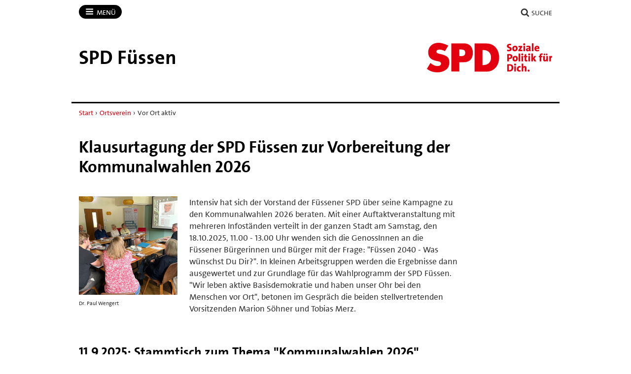

--- FILE ---
content_type: text/html; charset=utf-8
request_url: https://spd-fuessen.de/ortsverein/vor-ort-aktiv/
body_size: 16887
content:
<!DOCTYPE html>
<!-- Served by: www1 -->
<html lang="de" class="no-js" data-main-domain="spd-fuessen.de" data-aux-domain="spd-fuessen.bayernspd.de" data-client-id="182302">
  <head>
    <meta charset="UTF-8" />
    <title>Vor Ort aktiv - SPD Füssen</title>
    <meta http-equiv="X-UA-Compatible" content="IE=edge" />
    <meta name="viewport" content="width=device-width, initial-scale=1" />
    <link rel="shortcut icon" type="image/x-icon" href="https://spd-fuessen.de/workspace/assets/1768066584/default/img/favicon.ico" />
    <link rel="stylesheet" href="https://spd-fuessen.de/workspace/assets/1768066584/default/css/dist/app-spd2023-2.min.css" />
  </head>
  <body>
    <div class="body-wrapper">
      <div class="symbol-container">
        <svg xmlns="http://www.w3.org/2000/svg" xmlns:xlink="http://www.w3.org/1999/xlink" version="1.1" width="0" height="0">
          <defs>
            <symbol id="icon-bars" viewBox="0 0 27 32">
              <title>Menü</title>
              <path d="M27.429 24v2.286q0 0.464-0.339 0.804t-0.804 0.339h-25.143q-0.464 0-0.804-0.339t-0.339-0.804v-2.286q0-0.464 0.339-0.804t0.804-0.339h25.143q0.464 0 0.804 0.339t0.339 0.804zM27.429 14.857v2.286q0 0.464-0.339 0.804t-0.804 0.339h-25.143q-0.464 0-0.804-0.339t-0.339-0.804v-2.286q0-0.464 0.339-0.804t0.804-0.339h25.143q0.464 0 0.804 0.339t0.339 0.804zM27.429 5.714v2.286q0 0.464-0.339 0.804t-0.804 0.339h-25.143q-0.464 0-0.804-0.339t-0.339-0.804v-2.286q0-0.464 0.339-0.804t0.804-0.339h25.143q0.464 0 0.804 0.339t0.339 0.804z"></path>
            </symbol>
            <symbol id="icon-user" viewBox="0 0 25 32">
              <title>Benutzer</title>
              <path d="M25.143 25.089q0 2.143-1.304 3.384t-3.464 1.241h-15.607q-2.161 0-3.464-1.241t-1.304-3.384q0-0.946 0.063-1.848t0.25-1.946 0.473-1.938 0.768-1.741 1.107-1.446 1.527-0.955 1.991-0.357q0.161 0 0.75 0.384t1.33 0.857 1.929 0.857 2.384 0.384 2.384-0.384 1.929-0.857 1.33-0.857 0.75-0.384q1.089 0 1.991 0.357t1.527 0.955 1.107 1.446 0.768 1.741 0.473 1.938 0.25 1.946 0.063 1.848zM19.429 9.143q0 2.839-2.009 4.848t-4.848 2.009-4.848-2.009-2.009-4.848 2.009-4.848 4.848-2.009 4.848 2.009 2.009 4.848z"></path>
            </symbol>
            <symbol id="icon-search" viewBox="0 0 30 32">
              <title>Suche</title>
              <path d="M20.571 14.857q0-3.304-2.348-5.652t-5.652-2.348-5.652 2.348-2.348 5.652 2.348 5.652 5.652 2.348 5.652-2.348 2.348-5.652zM29.714 29.714q0 0.929-0.679 1.607t-1.607 0.679q-0.964 0-1.607-0.679l-6.125-6.107q-3.196 2.214-7.125 2.214-2.554 0-4.884-0.991t-4.018-2.679-2.679-4.018-0.991-4.884 0.991-4.884 2.679-4.018 4.018-2.679 4.884-0.991 4.884 0.991 4.018 2.679 2.679 4.018 0.991 4.884q0 3.929-2.214 7.125l6.125 6.125q0.661 0.661 0.661 1.607z"></path>
            </symbol>
            <symbol id="icon-facebook" viewBox="0 0 19 32">
              <title>Facebook</title>
              <path d="M17.125 0.214v4.714h-2.804q-1.536 0-2.071 0.643t-0.536 1.929v3.375h5.232l-0.696 5.286h-4.536v13.554h-5.464v-13.554h-4.554v-5.286h4.554v-3.893q0-3.321 1.857-5.152t4.946-1.83q2.625 0 4.071 0.214z"></path>
            </symbol>
            <symbol id="icon-twitter" viewBox="0 0 32 32">
              <title>Twitter</title>
              <path d="M32 7.075c-1.175 0.525-2.444 0.875-3.769 1.031 1.356-0.813 2.394-2.1 2.887-3.631-1.269 0.75-2.675 1.3-4.169 1.594-1.2-1.275-2.906-2.069-4.794-2.069-3.625 0-6.563 2.938-6.563 6.563 0 0.512 0.056 1.012 0.169 1.494-5.456-0.275-10.294-2.888-13.531-6.862-0.563 0.969-0.887 2.1-0.887 3.3 0 2.275 1.156 4.287 2.919 5.463-1.075-0.031-2.087-0.331-2.975-0.819 0 0.025 0 0.056 0 0.081 0 3.181 2.263 5.838 5.269 6.437-0.55 0.15-1.131 0.231-1.731 0.231-0.425 0-0.831-0.044-1.237-0.119 0.838 2.606 3.263 4.506 6.131 4.563-2.25 1.762-5.075 2.813-8.156 2.813-0.531 0-1.050-0.031-1.569-0.094 2.913 1.869 6.362 2.95 10.069 2.95 12.075 0 18.681-10.006 18.681-18.681 0-0.287-0.006-0.569-0.019-0.85 1.281-0.919 2.394-2.075 3.275-3.394z"></path>
            </symbol>
            <symbol id="icon-twitter-x" viewBox="0 0 24 24">
              <title>Twitter</title>
              <path d="M14.258 10.152L23.176 0h-2.113l-7.747 8.813L7.133 0H0l9.352 13.328L0 23.973h2.113l8.176-9.309 6.531 9.309h7.133zm-2.895 3.293l-.949-1.328L2.875 1.56h3.246l6.086 8.523.945 1.328 7.91 11.078h-3.246zm0 0"></path>
            </symbol>
            <symbol id="icon-mastodon" viewBox="0 0 32 32">
              <title>Mastodon</title>
              <path d="M30.924 10.505c0-6.941-4.548-8.976-4.548-8.976-2.293-1.053-6.232-1.496-10.321-1.529h-0.101c-4.091 0.033-8.027 0.476-10.32 1.529 0 0-4.548 2.035-4.548 8.976 0 1.589-0.031 3.491 0.020 5.505 0.165 6.789 1.245 13.479 7.521 15.14 2.893 0.765 5.379 0.927 7.38 0.816 3.629-0.2 5.667-1.296 5.667-1.296l-0.12-2.633c0 0-2.593 0.817-5.505 0.719-2.887-0.099-5.932-0.311-6.399-3.855-0.041-0.29-0.064-0.626-0.064-0.967 0-0.009 0-0.018 0-0.028v0.001c0 0 2.833 0.693 6.423 0.857 2.195 0.1 4.253-0.129 6.344-0.377 4.009-0.479 7.5-2.949 7.939-5.207 0.689-3.553 0.633-8.676 0.633-8.676zM25.559 19.451h-3.329v-8.159c0-1.72-0.724-2.592-2.171-2.592-1.6 0-2.403 1.035-2.403 3.083v4.465h-3.311v-4.467c0-2.048-0.803-3.083-2.403-3.083-1.447 0-2.171 0.873-2.171 2.592v8.159h-3.329v-8.404c0-1.719 0.437-3.084 1.316-4.093 0.907-1.011 2.092-1.528 3.565-1.528 1.704 0 2.995 0.655 3.848 1.965l0.828 1.391 0.829-1.391c0.853-1.311 2.144-1.965 3.848-1.965 1.472 0 2.659 0.517 3.565 1.528 0.877 1.009 1.315 2.375 1.315 4.093z"></path>
            </symbol>
            <symbol id="icon-youtube" viewBox="0 0 32 32">
              <title>YouTube</title>
              <path d="M31.681 9.6c0 0-0.313-2.206-1.275-3.175-1.219-1.275-2.581-1.281-3.206-1.356-4.475-0.325-11.194-0.325-11.194-0.325h-0.012c0 0-6.719 0-11.194 0.325-0.625 0.075-1.987 0.081-3.206 1.356-0.963 0.969-1.269 3.175-1.269 3.175s-0.319 2.588-0.319 5.181v2.425c0 2.587 0.319 5.181 0.319 5.181s0.313 2.206 1.269 3.175c1.219 1.275 2.819 1.231 3.531 1.369 2.563 0.244 10.881 0.319 10.881 0.319s6.725-0.012 11.2-0.331c0.625-0.075 1.988-0.081 3.206-1.356 0.962-0.969 1.275-3.175 1.275-3.175s0.319-2.587 0.319-5.181v-2.425c-0.006-2.588-0.325-5.181-0.325-5.181zM12.694 20.15v-8.994l8.644 4.513-8.644 4.481z"></path>
            </symbol>
            <symbol id="icon-flickr" viewBox="0 0 32 32">
              <title>Flickr</title>
              <path d="M25 13c-2.206 0-4 1.794-4 4s1.794 4 4 4c2.206 0 4-1.794 4-4s-1.794-4-4-4zM25 10v0c3.866 0 7 3.134 7 7s-3.134 7-7 7-7-3.134-7-7c0-3.866 3.134-7 7-7zM0 17c0-3.866 3.134-7 7-7s7 3.134 7 7c0 3.866-3.134 7-7 7s-7-3.134-7-7z"></path>
            </symbol>
            <symbol id="icon-instagram" viewBox="0 0 32 32">
              <title>Instagram</title>
              <path d="M16 2.881c4.275 0 4.781 0.019 6.462 0.094 1.563 0.069 2.406 0.331 2.969 0.55 0.744 0.288 1.281 0.638 1.837 1.194 0.563 0.563 0.906 1.094 1.2 1.838 0.219 0.563 0.481 1.412 0.55 2.969 0.075 1.688 0.094 2.194 0.094 6.463s-0.019 4.781-0.094 6.463c-0.069 1.563-0.331 2.406-0.55 2.969-0.288 0.744-0.637 1.281-1.194 1.837-0.563 0.563-1.094 0.906-1.837 1.2-0.563 0.219-1.413 0.481-2.969 0.55-1.688 0.075-2.194 0.094-6.463 0.094s-4.781-0.019-6.463-0.094c-1.563-0.069-2.406-0.331-2.969-0.55-0.744-0.288-1.281-0.637-1.838-1.194-0.563-0.563-0.906-1.094-1.2-1.837-0.219-0.563-0.481-1.413-0.55-2.969-0.075-1.688-0.094-2.194-0.094-6.463s0.019-4.781 0.094-6.463c0.069-1.563 0.331-2.406 0.55-2.969 0.288-0.744 0.638-1.281 1.194-1.838 0.563-0.563 1.094-0.906 1.838-1.2 0.563-0.219 1.412-0.481 2.969-0.55 1.681-0.075 2.188-0.094 6.463-0.094zM16 0c-4.344 0-4.887 0.019-6.594 0.094-1.7 0.075-2.869 0.35-3.881 0.744-1.056 0.412-1.95 0.956-2.837 1.85-0.894 0.888-1.438 1.781-1.85 2.831-0.394 1.019-0.669 2.181-0.744 3.881-0.075 1.713-0.094 2.256-0.094 6.6s0.019 4.887 0.094 6.594c0.075 1.7 0.35 2.869 0.744 3.881 0.413 1.056 0.956 1.95 1.85 2.837 0.887 0.887 1.781 1.438 2.831 1.844 1.019 0.394 2.181 0.669 3.881 0.744 1.706 0.075 2.25 0.094 6.594 0.094s4.888-0.019 6.594-0.094c1.7-0.075 2.869-0.35 3.881-0.744 1.050-0.406 1.944-0.956 2.831-1.844s1.438-1.781 1.844-2.831c0.394-1.019 0.669-2.181 0.744-3.881 0.075-1.706 0.094-2.25 0.094-6.594s-0.019-4.887-0.094-6.594c-0.075-1.7-0.35-2.869-0.744-3.881-0.394-1.063-0.938-1.956-1.831-2.844-0.887-0.887-1.781-1.438-2.831-1.844-1.019-0.394-2.181-0.669-3.881-0.744-1.712-0.081-2.256-0.1-6.6-0.1v0z"></path>
              <path d="M16 7.781c-4.537 0-8.219 3.681-8.219 8.219s3.681 8.219 8.219 8.219 8.219-3.681 8.219-8.219c0-4.537-3.681-8.219-8.219-8.219zM16 21.331c-2.944 0-5.331-2.387-5.331-5.331s2.387-5.331 5.331-5.331c2.944 0 5.331 2.387 5.331 5.331s-2.387 5.331-5.331 5.331z"></path>
              <path d="M26.462 7.456c0 1.060-0.859 1.919-1.919 1.919s-1.919-0.859-1.919-1.919c0-1.060 0.859-1.919 1.919-1.919s1.919 0.859 1.919 1.919z"></path>
            </symbol>
            <symbol id="icon-tiktok" viewBox="0 0 32 32">
              <path d="M16.707 0.027c1.747-0.027 3.48-0.013 5.213-0.027 0.107 2.040 0.84 4.12 2.333 5.56 1.493 1.48 3.6 2.16 5.653 2.387v5.373c-1.92-0.067-3.853-0.467-5.6-1.293-0.76-0.347-1.467-0.787-2.16-1.24-0.013 3.893 0.013 7.787-0.027 11.667-0.107 1.867-0.72 3.72-1.8 5.253-1.747 2.56-4.773 4.227-7.88 4.28-1.907 0.107-3.813-0.413-5.44-1.373-2.693-1.587-4.587-4.493-4.867-7.613-0.027-0.667-0.040-1.333-0.013-1.987 0.24-2.533 1.493-4.96 3.44-6.613 2.213-1.92 5.307-2.84 8.2-2.293 0.027 1.973-0.053 3.947-0.053 5.92-1.32-0.427-2.867-0.307-4.027 0.493-0.84 0.547-1.48 1.387-1.813 2.333-0.28 0.68-0.2 1.427-0.187 2.147 0.32 2.187 2.427 4.027 4.667 3.827 1.493-0.013 2.92-0.88 3.693-2.147 0.253-0.44 0.533-0.893 0.547-1.413 0.133-2.387 0.080-4.76 0.093-7.147 0.013-5.373-0.013-10.733 0.027-16.093z"></path>
            </symbol>
            <symbol id="icon-threads" viewBox="0 0 32 32">
              <path d="M23.59 14.831c-0.138-0.066-0.278-0.13-0.42-0.191-0.247-4.551-2.734-7.157-6.91-7.183-0.019-0-0.038-0-0.057-0-2.498 0-4.575 1.066-5.853 3.006l2.296 1.575c0.955-1.449 2.454-1.758 3.558-1.758 0.013 0 0.026 0 0.038 0 1.375 0.009 2.412 0.409 3.084 1.188 0.489 0.568 0.816 1.352 0.977 2.342-1.219-0.207-2.537-0.271-3.947-0.19-3.97 0.229-6.522 2.544-6.351 5.761 0.087 1.632 0.9 3.036 2.289 3.953 1.175 0.775 2.687 1.154 4.26 1.069 2.076-0.114 3.705-0.906 4.841-2.355 0.863-1.1 1.409-2.526 1.65-4.322 0.989 0.597 1.723 1.383 2.128 2.328 0.689 1.606 0.729 4.245-1.424 6.396-1.887 1.885-4.154 2.7-7.581 2.725-3.802-0.028-6.677-1.247-8.546-3.624-1.75-2.225-2.655-5.439-2.689-9.553 0.034-4.114 0.938-7.328 2.689-9.553 1.869-2.376 4.744-3.595 8.546-3.624 3.829 0.028 6.754 1.253 8.695 3.641 0.952 1.171 1.669 2.643 2.142 4.36l2.691-0.718c-0.573-2.113-1.476-3.934-2.703-5.445-2.488-3.061-6.127-4.63-10.816-4.662h-0.019c-4.679 0.032-8.277 1.607-10.695 4.68-2.151 2.735-3.261 6.539-3.298 11.309l-0 0.011 0 0.011c0.037 4.769 1.147 8.574 3.298 11.309 2.417 3.073 6.016 4.648 10.695 4.68h0.019c4.16-0.029 7.092-1.118 9.508-3.532 3.16-3.157 3.065-7.115 2.024-9.545-0.747-1.742-2.172-3.157-4.12-4.092zM16.407 21.584c-1.74 0.098-3.548-0.683-3.637-2.356-0.066-1.24 0.883-2.624 3.744-2.789 0.328-0.019 0.649-0.028 0.965-0.028 1.039 0 2.011 0.101 2.895 0.294-0.33 4.117-2.263 4.785-3.967 4.879z"></path>
            </symbol>
            <symbol id="icon-bluesky" viewBox="0 0 64 57">
              <path d="M13.873 3.805C21.21 9.332 29.103 20.537 32 26.55v15.882c0-.338-.13.044-.41.867-1.512 4.456-7.418 21.847-20.923 7.944-7.111-7.32-3.819-14.64 9.125-16.85-7.405 1.264-15.73-.825-18.014-9.015C1.12 23.022 0 8.51 0 6.55 0-3.268 8.579-.182 13.873 3.805ZM50.127 3.805C42.79 9.332 34.897 20.537 32 26.55v15.882c0-.338.13.044.41.867 1.512 4.456 7.418 21.847 20.923 7.944 7.111-7.32 3.819-14.64-9.125-16.85 7.405 1.264 15.73-.825 18.014-9.015C62.88 23.022 64 8.51 64 6.55c0-9.818-8.578-6.732-13.873-2.745Z"></path>
            </symbol>
            <symbol id="icon-whatsapp" viewBox="0 0 360 362">
              <path d="M307.546 52.5655C273.709 18.685 228.706 0.0171895 180.756 0C81.951 0 1.53846 80.404 1.50408 179.235C1.48689 210.829 9.74646 241.667 25.4319 268.844L0 361.736L95.0236 336.811C121.203 351.096 150.683 358.616 180.679 358.625H180.756C279.544 358.625 359.966 278.212 360 179.381C360.017 131.483 341.392 86.4547 307.546 52.5741V52.5655ZM180.756 328.354H180.696C153.966 328.346 127.744 321.16 104.865 307.589L99.4242 304.358L43.034 319.149L58.0834 264.168L54.5423 258.53C39.6304 234.809 31.749 207.391 31.7662 179.244C31.8006 97.1036 98.6334 30.2707 180.817 30.2707C220.61 30.2879 258.015 45.8015 286.145 73.9665C314.276 102.123 329.755 139.562 329.738 179.364C329.703 261.513 262.871 328.346 180.756 328.346V328.354ZM262.475 216.777C257.997 214.534 235.978 203.704 231.869 202.209C227.761 200.713 224.779 199.966 221.796 204.452C218.814 208.939 210.228 219.029 207.615 222.011C205.002 225.002 202.389 225.372 197.911 223.128C193.434 220.885 179.003 216.158 161.891 200.902C148.578 189.024 139.587 174.362 136.975 169.875C134.362 165.389 136.7 162.965 138.934 160.739C140.945 158.728 143.412 155.505 145.655 152.892C147.899 150.279 148.638 148.406 150.133 145.423C151.629 142.432 150.881 139.82 149.764 137.576C148.646 135.333 139.691 113.287 135.952 104.323C132.316 95.5909 128.621 96.777 125.879 96.6309C123.266 96.5019 120.284 96.4762 117.293 96.4762C114.302 96.4762 109.454 97.5935 105.346 102.08C101.238 106.566 89.6691 117.404 89.6691 139.441C89.6691 161.478 105.716 182.785 107.959 185.776C110.202 188.767 139.544 234.001 184.469 253.408C195.153 258.023 203.498 260.782 210.004 262.845C220.731 266.257 230.494 265.776 238.212 264.624C246.816 263.335 264.71 253.786 268.44 243.326C272.17 232.866 272.17 223.893 271.053 222.028C269.936 220.163 266.945 219.037 262.467 216.794L262.475 216.777Z"></path>
            </symbol>
            <symbol id="icon-envelope" viewBox="0 0 32 32">
              <title>Briefumschlag</title>
              <path d="M29.714 26.857v-13.714q-0.571 0.643-1.232 1.179-4.786 3.679-7.607 6.036-0.911 0.768-1.482 1.196t-1.545 0.866-1.83 0.438h-0.036q-0.857 0-1.83-0.438t-1.545-0.866-1.482-1.196q-2.821-2.357-7.607-6.036-0.661-0.536-1.232-1.179v13.714q0 0.232 0.17 0.402t0.402 0.17h26.286q0.232 0 0.402-0.17t0.17-0.402zM29.714 8.089v-0.438t-0.009-0.232-0.054-0.223-0.098-0.161-0.161-0.134-0.25-0.045h-26.286q-0.232 0-0.402 0.17t-0.17 0.402q0 3 2.625 5.071 3.446 2.714 7.161 5.661 0.107 0.089 0.625 0.527t0.821 0.67 0.795 0.563 0.902 0.491 0.768 0.161h0.036q0.357 0 0.768-0.161t0.902-0.491 0.795-0.563 0.821-0.67 0.625-0.527q3.714-2.946 7.161-5.661 0.964-0.768 1.795-2.063t0.83-2.348zM32 7.429v19.429q0 1.179-0.839 2.018t-2.018 0.839h-26.286q-1.179 0-2.018-0.839t-0.839-2.018v-19.429q0-1.179 0.839-2.018t2.018-0.839h26.286q1.179 0 2.018 0.839t0.839 2.018z"></path>
            </symbol>
            <symbol id="icon-shopping-cart" viewBox="0 0 24 24">
              <title>Einkaufswagen</title>
              <path d="M11 21c0 1.105-0.895 2-2 2s-2-0.895-2-2c0-1.105 0.895-2 2-2s2 0.895 2 2z"></path>
              <path d="M22 21c0 1.105-0.895 2-2 2s-2-0.895-2-2c0-1.105 0.895-2 2-2s2 0.895 2 2z"></path>
              <path d="M23.8 5.4c-0.2-0.3-0.5-0.4-0.8-0.4h-16.2l-0.8-4.2c-0.1-0.5-0.5-0.8-1-0.8h-4c-0.6 0-1 0.4-1 1s0.4 1 1 1h3.2l0.8 4.2c0 0 0 0.1 0 0.1l1.7 8.3c0.3 1.4 1.5 2.4 2.9 2.4 0 0 0 0 0.1 0h9.7c1.5 0 2.7-1 3-2.4l1.6-8.4c0-0.3 0-0.6-0.2-0.8zM20.4 14.2c-0.1 0.5-0.5 0.8-1 0.8h-9.7c-0.5 0-0.9-0.3-1-0.8l-1.5-7.2h14.6l-1.4 7.2z"></path>
            </symbol>
            <symbol id="icon-file-pdf" viewBox="0 0 32 32">
              <path d="M26.313 18.421c-0.427-0.42-1.372-0.643-2.812-0.662-0.974-0.011-2.147 0.075-3.38 0.248-0.552-0.319-1.122-0.665-1.568-1.083-1.202-1.122-2.205-2.68-2.831-4.394 0.041-0.16 0.075-0.301 0.108-0.444 0 0 0.677-3.846 0.498-5.146-0.025-0.178-0.040-0.23-0.088-0.369l-0.059-0.151c-0.184-0.425-0.545-0.875-1.111-0.85l-0.341-0.011c-0.631 0-1.146 0.323-1.281 0.805-0.411 1.514 0.013 3.778 0.781 6.711l-0.197 0.478c-0.55 1.34-1.238 2.689-1.846 3.88l-0.079 0.155c-0.639 1.251-1.22 2.313-1.745 3.213l-0.543 0.287c-0.040 0.021-0.97 0.513-1.188 0.645-1.852 1.106-3.079 2.361-3.282 3.357-0.065 0.318-0.017 0.725 0.313 0.913l0.525 0.264c0.228 0.114 0.468 0.172 0.714 0.172 1.319 0 2.85-1.643 4.959-5.324 2.435-0.793 5.208-1.452 7.638-1.815 1.852 1.043 4.129 1.767 5.567 1.767 0.255 0 0.475-0.024 0.654-0.072 0.276-0.073 0.508-0.23 0.65-0.444 0.279-0.42 0.335-0.998 0.26-1.59-0.023-0.176-0.163-0.393-0.315-0.541zM6.614 25.439c0.241-0.658 1.192-1.958 2.6-3.111 0.088-0.072 0.306-0.276 0.506-0.466-1.472 2.348-2.458 3.283-3.106 3.577zM14.951 6.24c0.424 0 0.665 1.069 0.685 2.070s-0.214 1.705-0.505 2.225c-0.241-0.77-0.357-1.984-0.357-2.778 0 0-0.018-1.517 0.177-1.517v0zM12.464 19.922c0.295-0.529 0.603-1.086 0.917-1.677 0.765-1.447 1.249-2.58 1.609-3.511 0.716 1.303 1.608 2.41 2.656 3.297 0.131 0.111 0.269 0.222 0.415 0.333-2.132 0.422-3.974 0.935-5.596 1.558v0zM25.903 19.802c-0.13 0.081-0.502 0.128-0.741 0.128-0.772 0-1.727-0.353-3.066-0.927 0.515-0.038 0.986-0.057 1.409-0.057 0.774 0 1.004-0.003 1.761 0.19s0.767 0.585 0.637 0.667v0z"></path>
              <path d="M28.681 7.159c-0.694-0.947-1.662-2.053-2.724-3.116s-2.169-2.030-3.116-2.724c-1.612-1.182-2.393-1.319-2.841-1.319h-15.5c-1.378 0-2.5 1.121-2.5 2.5v27c0 1.378 1.121 2.5 2.5 2.5h23c1.378 0 2.5-1.122 2.5-2.5v-19.5c0-0.448-0.137-1.23-1.319-2.841v0zM24.543 5.457c0.959 0.959 1.712 1.825 2.268 2.543h-4.811v-4.811c0.718 0.556 1.584 1.309 2.543 2.268v0zM28 29.5c0 0.271-0.229 0.5-0.5 0.5h-23c-0.271 0-0.5-0.229-0.5-0.5v-27c0-0.271 0.229-0.5 0.5-0.5 0 0 15.499-0 15.5 0v7c0 0.552 0.448 1 1 1h7v19.5z"></path>
            </symbol>
          </defs>
        </svg>
      </div>
<!-- Downlevel-hidden -->
<!--[if lt IE 10]><div class="callout callout_browser-warning" role="complementary" aria-label="Hinweis"><div class="callout__wrapper"><p>Sie verwenden einen veralteten Browser, der unsere Seiten nicht korrekt anzeigen kann und ein Sicherheitsrisiko darstellt. Bitte installieren Sie <a href="http://browsehappy.com/">einen aktuellen Browser</a>.</p></div></div><![endif]-->
<!-- Downlevel-revealed -->
<!--[if gte IE 10]><!-->
      <noscript>
        <div class="callout callout_browser-warning" role="complementary" aria-label="Hinweis">
          <div class="callout__wrapper">
            <p>Bitte aktivieren Sie JavaScript in Ihrem Browser.</p>
          </div>
        </div>
      </noscript>
<!--<![endif]-->
      <div class="nav-main" id="nav-main" role="navigation" aria-label="Haupt-Navigation">
        <div class="nav-main__wrapper">
          <div class="nav-main__primary" id="nav">
            <button class="nav-button nav-button_menu" type="button" data-toggle="collapse" data-target="#menu">
              <svg xmlns="http://www.w3.org/2000/svg" xmlns:xlink="http://www.w3.org/1999/xlink" version="1.1" class="icon icon-bars" width="32" height="32" focusable="false">
                <use xlink:href="#icon-bars"></use>
              </svg>
              <span class="nav-button__text">Menü<span class="u-visually-hidden"> öffnen/schließen</span></span>
            </button>
            <div class="nav-main__menu" id="menu">
              <div class="main-menu">
                <ul class="main-menu__list">
                  <li class="main-menu__item">
                    <a class="main-menu__link" href="https://spd-fuessen.de">Start</a>
                  </li>
                  <li class="main-menu__item">
                    <a class="main-menu__link" href="https://spd-fuessen.de/news/">News</a>
                  </li>
                  <li class="main-menu__item">
                    <a class="main-menu__link" href="https://spd-fuessen.de/termine/">Termine</a>
                  </li>
                  <li class="main-menu__item">
                    <a class="main-menu__link" href="https://spd-fuessen.de/ortsverein/" data-toggle="collapse" data-target="#id1">Ortsverein</a>
                    <div id="id1">
                      <ul class="main-menu__list main-menu__list_level-2">
                        <li class="main-menu__item">
                          <a class="main-menu__link" href="https://spd-fuessen.de/ortsverein/">Startseite Ortsverein</a>
                        </li>
                        <li class="main-menu__item">
                          <a class="main-menu__link" href="https://spd-fuessen.de/ortsverein/vorstand/">Vorstand</a>
                        </li>
                        <li class="main-menu__item">
                          <a class="main-menu__link" href="https://spd-fuessen.de/ortsverein/unsere-politik/">Unsere Politik</a>
                        </li>
                        <li class="main-menu__item">
                          <a class="main-menu__link" href="https://spd-fuessen.de/ortsverein/stadtrat/">Stadtrat</a>
                        </li>
                        <li class="main-menu__item">
                          <a class="main-menu__link" href="https://spd-fuessen.de/ortsverein/vor-ort-aktiv/">Vor Ort aktiv</a>
                        </li>
                        <li class="main-menu__item">
                          <a class="main-menu__link" href="https://spd-fuessen.de/ortsverein/arbeitsgemeinschaften/">Arbeitsgemeinschaften</a>
                        </li>
                        <li class="main-menu__item">
                          <a class="main-menu__link" href="https://spd-fuessen.de/ortsverein/geschichte/">Geschichte</a>
                        </li>
                      </ul>
                    </div>
                  </li>
                  <li class="main-menu__item">
                    <a class="main-menu__link" href="https://spd-fuessen.de/wahlen/" data-toggle="collapse" data-target="#id2">Wahlen</a>
                    <div id="id2">
                      <ul class="main-menu__list main-menu__list_level-2">
                        <li class="main-menu__item">
                          <a class="main-menu__link" href="https://spd-fuessen.de/wahlen/">Startseite Wahlen</a>
                        </li>
                        <li class="main-menu__item">
                          <a class="main-menu__link" href="https://spd-fuessen.de/wahlen/stadtratswahl/">Stadtratswahl</a>
                        </li>
                      </ul>
                    </div>
                  </li>
                  <li class="main-menu__item">
                    <a class="main-menu__link" href="https://spd-fuessen.de/spenden/">Spenden</a>
                  </li>
                  <li class="main-menu__item">
                    <a class="main-menu__link" href="https://spd-fuessen.de/kontakt/">Kontakt</a>
                  </li>
                </ul>
              </div>
            </div>
          </div>
          <div class="nav-main__secondary" data-on-focus-collapse="#menu">
            <p>
              <a class="nav-button" href="https://spd-fuessen.de/suche/">
                <svg xmlns="http://www.w3.org/2000/svg" xmlns:xlink="http://www.w3.org/1999/xlink" version="1.1" class="icon icon-search" width="32" height="32" focusable="false">
                  <use xlink:href="#icon-search"></use>
                </svg>
                <span class="nav-button__text">Suche</span>
              </a>
            </p>
          </div>
        </div>
      </div>
      <div class="banner" id="banner" role="banner">
        <div class="banner__wrapper">
          <div class="banner__logo-container">
            <a class="banner__logo-link" href="https://spd-fuessen.de">
              <img class="banner__logo banner__logo_landscape" src="https://spd-fuessen.de/workspace/assets/default/img/logos/standards/br/logo-spd-2022.svg" alt="Logo" height="90" />
            </a>
          </div>
          <div class="banner__caption">
            <strong>
              <span class="banner__site-name banner__site-name_length-s">SPD Füssen</span>
            </strong>
          </div>
        </div>
      </div>
      <div class="nav-breadcrumb" role="navigation" aria-label="Breadcrumb">
        <div class="nav-breadcrumb__wrapper">
          <p class="breadcrumb">
            <span class="u-visually-hidden">Sie sind hier: </span>
            <a class="breadcrumb__link" href="https://spd-fuessen.de/">Start</a>
            <span class="breadcrumb__separator"> › </span>
            <a class="breadcrumb__link" href="https://spd-fuessen.de/ortsverein/">Ortsverein</a>
            <span class="breadcrumb__separator"> › </span>
            <span>Vor Ort aktiv</span>
          </p>
        </div>
      </div>
      <div class="main" id="main" role="main">
        <div class="main__wrapper">
          <div class="m-section m-section_article-with-image" id="m-id1124740">
            <div class="m-section__header">
              <h1>Klausurtagung der SPD Füssen zur Vorbereitung der Kommunalwahlen 2026</h1>
            </div>
            <div class="m-section__image-container">
              <figure>
                <img src="https://spd-fuessen.de/image/2/200/200/5/media/artikel/image-1-68c5a80fcc296.jpg" srcset="https://spd-fuessen.de/image/2/400/400/5/media/artikel/image-1-68c5a80fcc296.jpg 1.3x" alt="Intensive Beratungen im Kreis des SPD-Vorstands" width="200" height="200" />
                <figcaption>Dr. Paul Wengert</figcaption>
              </figure>
            </div>
            <div class="m-section__content">
              <p>Intensiv hat sich der Vorstand der Füssener SPD über seine Kampagne zu den Kommunalwahlen 2026 beraten. 
Mit einer Auftaktveranstaltung mit mehreren Infoständen verteilt in der ganzen Stadt am Samstag, den 18.10.2025, 11.00 - 13.00 Uhr wenden sich die GenossInnen an die Füssener Bürgerinnen und Bürger mit der Frage: "Füssen 2040 - Was wünschst Du Dir?". In kleinen Arbeitsgruppen werden die Ergebnisse dann ausgewertet und zur Grundlage für das Wahlprogramm der SPD Füssen. 
"Wir leben aktive Basisdemokratie und haben unser Ohr bei den Menschen vor Ort", betonen im Gespräch die beiden stellvertretenden Vorsitzenden Marion Söhner und Tobias Merz.</p>
            </div>
          </div>
          <div class="m-section m-section_article-with-image" id="m-id1124054">
            <div class="m-section__header">
              <h2>11.9.2025: Stammtisch zum Thema "Kommunalwahlen 2026"</h2>
            </div>
            <div class="m-section__image-container">
              <figure>
                <img src="https://spd-fuessen.de/image/2/200/200/5/media/artikel/20250911-stammtisch-spd-fuesse-68c464780ab18.jpg" srcset="https://spd-fuessen.de/image/2/400/400/5/media/artikel/20250911-stammtisch-spd-fuesse-68c464780ab18.jpg 1.3x" alt="Lebhaft debattierte die Runde am Stammtisch der SPD Füssen" width="200" height="200" />
                <figcaption>Ilona Deckwerth</figcaption>
              </figure>
            </div>
            <div class="m-section__content">
              <p>Die Kommunalwahlen 2026 waren das zentrale Thema beim September-Stammtisch der SPD Füssen im Café Eisenschmidt. Überlegungen zu Kandidaturen für den Stadtrat und den Kreistag, wie auch zu den Positionen Bürgermeister/in und Landrat/Landrätin wurden ausgetauscht. Die SPD Füssen wird wieder eine Stadtratsliste mit je 12 engagierten und kompetenten Frauen und Männern aufstellen und kämpft für eine stärkere Stadtratsfraktion in der neuen Wahlperiode.</p>
            </div>
          </div>
          <div class="m-section m-section_article-with-image" id="m-id364690">
            <div class="m-section__header">
              <h2>Vor Ort aktiv</h2>
            </div>
            <div class="m-section__image-container">
              <figure>
                <img src="https://spd-fuessen.de/image/2/200/200/5/media/artikel/50a4bab0-767a-4efa-8c8e-f4bced-62d13c53cda98.jpg" srcset="https://spd-fuessen.de/image/2/400/400/5/media/artikel/50a4bab0-767a-4efa-8c8e-f4bced-62d13c53cda98.jpg 1.3x" alt="" width="200" height="200" />
                <figcaption>Foto: Ilona Deckwerth</figcaption>
              </figure>
            </div>
            <div class="m-section__content"></div>
          </div>
          <div class="m-section m-section_article" id="m-id979157">
            <div class="m-section__header">
              <h2>SPD kritisiert Behandlung des Bürgerentscheid im Stadtrat</h2>
            </div>
            <div class="m-section__content">
              <p>Die Behandlung des Ergebnisses des Bürgerentscheids zum Dreitannenbichl seitens der Stadt ist für den Vorstand des SPD-Ortsvereins absolut unbefriedigend. Es sei geradezu erschreckend, mit welcher Hemdsärmlichkeit Bürgermeister Eichstetter dieses Thema im Stadtrat vorgetragen habe.</p>
              <p>
                <a class="button" href="https://spd-fuessen.de/ortsverein/vor-ort-aktiv/spd-kritisiert-behandlung-des-buergerentscheid-im-stadtrat/">mehr</a>
              </p>
            </div>
          </div>
          <div class="m-section m-section_article" id="m-id979156">
            <div class="m-section__header">
              <h2>Gute Stimmung beim SPD-Stammtisch – aber auch Enttäuschung über das Ergebnis der Europawahl</h2>
            </div>
            <div class="m-section__content">
              <p>Gute Stimmung herrschte beim letzten Stammtisch des SPD-Ortsvereins Füssen trotz des enttäuschenden Ergebnisses der Partei bei der Europawahl. Grund dafür war der Ausgang des Bürgerentscheids zum Dreitannenbichl. Ehrenvorsitzende Evi Vesenmayer durfte dazu zahlreiche Glückwünsche entgegennehmen.</p>
              <p>
                <a class="button" href="https://spd-fuessen.de/ortsverein/vor-ort-aktiv/gute-stimmung-beim-spd-stammtisch-aber-auch-enttaeuschung-ueber-das-ergebnis-der-europawahl/">mehr</a>
              </p>
            </div>
          </div>
          <div class="m-section m-section_article" id="m-id979152">
            <div class="m-section__header">
              <h2>SPD vermisst längerfristige Perspektiven. Jahreshauptversammlung des Ortsvereins kritisiert Stadtführung</h2>
            </div>
            <div class="m-section__content">
              <p>Bei der Jahreshauptversammlung des SPD-Ortsvereins Ende April sparten die Mitglieder nicht mit Kritik an der Stadtführung, die in weiten Teilen aktionistisch unterwegs sei und keine längerfristigen Perspektiven für Füssen entwickle. Ebenfalls auf Kritik stieß das Vorgehen im Hinblick auf den Bürgerentscheid zum Dreitannenbichl. Vorsitzende Dr. Regina Renner ließ in ihrem Rückblick die wichtigsten Ereignisse des abgelaufenen Vereinsjahrs Revue passieren. Trotz der Ausgaben für den Landtagswahlkampf konnte Kassierer Dr. Wengert von einer leichten Zunahme des Kassenstands berichten.</p>
              <p>
                <a class="button" href="https://spd-fuessen.de/ortsverein/vor-ort-aktiv/spd-vermisst-laengerfristige-perspektiven-jahreshauptversammlung-des-ortsvereins-kritisiert-stadtfuehrung/">mehr</a>
              </p>
            </div>
          </div>
          <div class="m-section m-section_article" id="m-id979154">
            <div class="m-section__header">
              <h2>Gehen in Füssen die Lichter aus? SPD-Stammtisch befasste sich mit Straßen- und Stadtbeleuchtung</h2>
            </div>
            <div class="m-section__content">
              <p>Teilweise heftige Kritik an der Beleuchtung im öffentlichen Raum der Stadt Füssen übten die Teilnehmerinnen und Teilnehmer beim ersten Stammtisch des SPD-Ortsvereins Füssen nach der Sommerpause im Haus der Gebirgsjäger. Zwar herrschte Verständnis für die Sparbemühungen der Stadt, doch stieß ihnen auf, dass diese u.a. zu einer sehr uneinheitlichen und in Teilen nicht mehr nachzuvollziehenden Abschaltung von Straßenbeleuchtungen geführt habe. </p>
              <p>
                <a class="button" href="https://spd-fuessen.de/ortsverein/vor-ort-aktiv/gehen-in-fuessen-die-lichter-aus-spd-stammtisch-befasste-sich-mit-strassen-und-stadtbeleuchtung/">mehr</a>
              </p>
            </div>
          </div>
          <div class="m-section m-section_article" id="m-id979155">
            <div class="m-section__header">
              <h2>Erscheinungsbild Füssens verbesserungswürdig</h2>
            </div>
            <div class="m-section__content">
              <p>Das Erscheinungsbild Füssens ist deutlich verbesserungswürdig. Das war jedenfalls das Fazit einer intensiven Diskussion beim letzten öffentlichen Stammtisch des SPD-Ortsvereins Füssen. Kritisiert wurde von mehreren Teilnehmenden die unterschiedliche Handhabung der Straßenbeleuchtung in Füssen.</p>
              <p>
                <a class="button" href="https://spd-fuessen.de/ortsverein/vor-ort-aktiv/erscheinungsbild-fuessens-verbesserungswuerdig/">mehr</a>
              </p>
            </div>
          </div>
          <div class="m-section m-section_article" id="m-id979153">
            <div class="m-section__header">
              <h2>SPD Füssen für Hallenbad in interkommunaler Trägerschaft</h2>
            </div>
            <div class="m-section__content">
              <p>Neben organisatorischen und parteiinternen Themen beschäftigte sich der Vorstand des SPD-Ortsvereins Füssen in seiner konstituierenden Sitzung (11.7.23) nach seiner Neuwahl Anfang Juli (2.7.23) auch mit der anstehenden Schließung des Hallenbads in Pfronten.</p>
              <p>
                <a class="button" href="https://spd-fuessen.de/ortsverein/vor-ort-aktiv/spd-fuessen-fuer-hallenbad-in-interkommunaler-traegerschaft/">mehr</a>
              </p>
            </div>
          </div>
          <div class="m-section m-section_article" id="m-id979150">
            <div class="m-section__header">
              <h2>SPD-Ortsverein in Klausur</h2>
            </div>
            <div class="m-section__content">
              <p>Der SPD-Ortsverein befürchtet, dass die Stadt Füssen aufgrund der aktuellen Rathauspolitik mehr und mehr in eine soziale und kulturelle Schieflage gerät. Zwar sind ihr die haushaltspolitischen Zwänge durchaus bewusst, doch dürfe der soziale Frieden und die Zufriedenheit der Bürgerinnen und Bürger nicht durch einseitige und übermäßige Belastungen aufs Spiel gesetzt werden.</p>
              <p>
                <a class="button" href="https://spd-fuessen.de/ortsverein/vor-ort-aktiv/spd-ortsverein-in-klausur/">mehr</a>
              </p>
            </div>
          </div>
          <div class="m-section m-section_article" id="m-id979151">
            <div class="m-section__header">
              <h2>SPD kritisiert Umgang mit dem Familienstützpunkt</h2>
            </div>
            <div class="m-section__content">
              <p>Bedeutung der AWO-Einrichtung wird völlig verkannt – Anlaufstelle für viele Eltern seit Jahren</p>
              <p>
                <a class="button" href="https://spd-fuessen.de/ortsverein/vor-ort-aktiv/spd-kritisiert-umgang-mit-dem-familienstuetzpunkt/">mehr</a>
              </p>
            </div>
          </div>
          <div class="m-section m-section_article-with-image" id="m-id916018">
            <div class="m-section__header">
              <h2>Jedes Kind muss eine Kita besuchen können</h2>
            </div>
            <div class="m-section__image-container">
              <figure>
                <img src="https://spd-fuessen.de/image/2/200/200/5/media/artikel/img_1335-645294e5eb483.jpg" srcset="https://spd-fuessen.de/image/2/400/400/5/media/artikel/img_1335-645294e5eb483.jpg 1.3x" alt="Am Ende des Wahlkampfauftakts des SPD-Ortsvereins Füssen überreichte dessen Stellvertretende Vorsitzende, Dr. Regina Renner (Mitte), der Stellvertretenden Vorsitzenden der SPD-Fraktion im Bayerischen Landtag, Dr. Simone Strohmayr ein Brotzeitbrett mit All" width="200" height="200" />
                <figcaption>Dr. Paul Wengert</figcaption>
              </figure>
            </div>
            <div class="m-section__content">
              <p>Wahlkampfauftakt des SPD-Ortsvereins Füssen mit MdL Dr. Simone Strohmayr und allen Kandidierenden/Heftige Kritik an Gebührenerhöhungen</p>
              <p>
                <a class="button" href="https://spd-fuessen.de/ortsverein/vor-ort-aktiv/jedes-kind-muss-eine-kita-besuchen-koennen/">mehr</a>
              </p>
            </div>
          </div>
          <div class="m-section m-section_article-with-image" id="m-id900400">
            <div class="m-section__header">
              <h2>Berlin ist immer eine Reise wert!</h2>
            </div>
            <div class="m-section__image-container">
              <figure>
                <img src="https://spd-fuessen.de/image/2/200/200/5/media/artikel/img_0499-640a2fa641698.jpg" srcset="https://spd-fuessen.de/image/2/400/400/5/media/artikel/img_0499-640a2fa641698.jpg 1.3x" alt="Die Mitglieder der SPD-Ortsvereine Füssen und Roßhaupten, die an der Infofahrt nach Berlin teilnahmen, bei strahlendem Sonnenschein auf der Treppe des Reichstagsgebäudes." width="200" height="200" />
                <figcaption>Foto: privat</figcaption>
              </figure>
            </div>
            <div class="m-section__content">
              <p>Das bewahrheitete sich einmal mehr für die Teilnehmenden an einer Info-Fahrt auf Einladung von MdB Ulrike Bahr vom 27. Februar bis 2. März in die Bundeshauptstadt. </p>
              <p>
                <a class="button" href="https://spd-fuessen.de/ortsverein/vor-ort-aktiv/berlin-ist-immer-eine-reise-wert/">mehr</a>
              </p>
            </div>
          </div>
          <div class="m-section m-section_article" id="m-id898402">
            <div class="m-section__header">
              <h2>SPD lehnt Bebauung des Dreitannenbichls weiterhin ab</h2>
            </div>
            <div class="m-section__content">
              <p>Die Füssener SPD lehnt eine Bebauung des Dreitannenbichls im Füssener Westen weiterhin ab. Daran ändere auch der neuerliche Vorstoß der Wählergruppe Füssen-Land nichts, waren sich die Vorstandsmitglieder in ihrer Sitzung (30.11.) einig.</p>
              <p>
                <a class="button" href="https://spd-fuessen.de/ortsverein/vor-ort-aktiv/spd-lehnt-bebauung-des-dreitannenbichls-weiterhin-ab/">mehr</a>
              </p>
            </div>
          </div>
          <div class="m-section m-section_article-with-image" id="m-id882013">
            <div class="m-section__header">
              <h2>SPD-Stadtratsfraktion lädt zu Treffen zur Erörterung der Finanzierung des Füssener Eisstadions ein</h2>
            </div>
            <div class="m-section__image-container">
              <figure>
                <img src="https://spd-fuessen.de/image/2/200/200/5/media/artikel/img_5655-63af0851859d4.jpg" srcset="https://spd-fuessen.de/image/2/400/400/5/media/artikel/img_5655-63af0851859d4.jpg 1.3x" alt="" width="200" height="200" />
                <figcaption>Bild: Ilona Deckwerth</figcaption>
              </figure>
            </div>
            <div class="m-section__content">
              <p>Mögliche Hilfen für eine bessere Finanzierung des Füssener Bundesstützpunktes - zu einem entsprechenden Arbeitstreffen hat die SPD-Stadtratsfraktion den SPD-Landtagsabgeordneten Harald Güller, Mitglied im Haushalts- und Finanzausschuss des Bayerischen Landtags in den Bundesstützpunkt nach Füssen eingeladen. Bürgermeister Maximilian Eichstetter als Hausherr und Stadtkämmerer Thomas Klöpf stellten das Eisstadion vor und erläuterten die aktuelle Situation. Dr. Paul Wengert steuerte als früherer Bürgermeister der Stadt Füssen sein fundiertes Hintergrundwissen bei. MdL Bernhard Pohl, FW, konnte spontan teilnehmen. </p>
              <p>
                <a class="button" href="https://spd-fuessen.de/ortsverein/vor-ort-aktiv/spd-stadtratsfraktion-laedt-zu-treffen-zur-eroerterung-der-finanzierung-des-fuessener-eisstadions-ein/">mehr</a>
              </p>
            </div>
          </div>
          <div class="m-section m-section_article" id="m-id838307">
            <div class="m-section__header">
              <h2>PM: SPD fordert klare Interessen-Trennung städtischer und privater Interessen. Bund soll bei Energiekosten für BLZ nachschießen</h2>
            </div>
            <div class="m-section__content">
              <p>Der Vorstand des SPD-Ortsvereins sieht im gemeinsamen Auftritt der Stadt Füssen mit einem Füssener Immobilienbüro, dessen Inhaber Mitglied des Stadtrats ist, bei der Anzeigenschaltung in einem Immobilien-Portal eine ungute Verquickung von öffentlichen und privaten Interessen. In der Vorstandssitzung von Montagabend (17.10.) wurde gefordert, Bürgermeister Eichstetter solle geschäftliche Verbindungen mit Stadtratsmitgliedern zuvor genauestens prüfen, um dem Eindruck von Vetternwirtschaft klar zu begegnen.</p>
              <p>
                <a class="button" href="https://spd-fuessen.de/ortsverein/vor-ort-aktiv/pm-spd-fordert-klare-interessen-trennung-staedtischer-und-privater-interessen-bund-soll-bei-energiekosten-fuer-blz-nachschiessen/">mehr</a>
              </p>
            </div>
          </div>
          <div class="m-section m-section_article" id="m-id804852">
            <div class="m-section__header">
              <h2>Klare Ablehnung einer Bebauung des Dreitannenbichls. Unverständnis und Entrüstung über städtische Pläne bei SPD-Stammtisch/Alternative Füssen-Nord</h2>
            </div>
            <div class="m-section__content">
              <p>Die Stimmung bei den Teilnehmerinnen und Teilnehmern eines vorausgegangenen Ortstermins am Dreitannenbichl mit dem Füssener Bürgermeister schwankte zwischen Unverständnis und Entrüstung als sie zum SPD-Stammtisch in das Haus der Gebirgsjäger kamen. Bekanntlich trägt  sich die Stadt mit dem Gedanken, am Nordhang des Dreitannenbichls Grundstücke für eine Reihenhausbebauung und ein ebenso städtischen Grundstück westlich des Hochhauses Mariahilferstraße 19 für den Bau eines weiteres Hochhaus zu veräußern. Diese Pläne stießen bei den rund 20 Anwesenden auf Ablehnung. Dabei betonen diese immer wieder,selbstverständlich nicht gegen die Schaffung bezahlbarer Wohnungen zu sein. Der Tenor war aber eindeutig: Nicht um jeden Preis und nicht an jeder Stelle!</p>
              <p>
                <a class="button" href="https://spd-fuessen.de/ortsverein/vor-ort-aktiv/klare-ablehnung-einer-bebauung-des-dreitannenbichls-unverstaendnis-und-entruestung-ueber-staedtische-plaene-bei-spd-stammtisch-alternative-fuessen-nord/">mehr</a>
              </p>
            </div>
          </div>
          <div class="m-section m-section_article-with-image" id="m-id807099">
            <div class="m-section__header">
              <h2>SPD-Sommerfest</h2>
            </div>
            <div class="m-section__image-container">
              <figure>
                <img src="https://spd-fuessen.de/image/2/200/200/5/media/artikel/image0-62de59c868cbf.jpeg" srcset="https://spd-fuessen.de/image/2/400/400/5/media/artikel/image0-62de59c868cbf.jpeg 1.3x" alt="" width="200" height="200" />
                <figcaption>Foto: Dr. Paul Wengert</figcaption>
              </figure>
            </div>
            <div class="m-section__content">
              <p>Nach drei Jahren Pause fand am Samstagabend endlich wieder ein Sommerfest unseres SPD-Ortsvereins Füssen statt. Wir trafen uns bei kühlen Getränken und Riesenbrezen im idyllischen Garten des Füssener Gesellenhauses.</p>
            </div>
          </div>
          <div class="m-section m-section_article-with-image" id="m-id799792">
            <div class="m-section__header">
              <h2>Christoph Schmid, MdB, zu Gast in Füssen</h2>
            </div>
            <div class="m-section__image-container">
              <figure>
                <img src="https://spd-fuessen.de/image/2/200/200/5/media/artikel/20220523_kasernefuessen-62bac438c7fc9.jpg" srcset="https://spd-fuessen.de/image/2/400/400/5/media/artikel/20220523_kasernefuessen-62bac438c7fc9.jpg 1.3x" alt="" width="200" height="200" />
                <figcaption>Foto: Bundeswehr</figcaption>
              </figure>
            </div>
            <div class="m-section__content">
              <p>Am 23. Mai besuchte unser schwäbischer SPD-Bundestagsabgeordneter Christoph Schmid, Mitglied des Verteidigungsausschusses, die Allgäu-Kaserne in Füssen. Dort ließ er sich in die Aufgaben der dort stationierten beiden Bataillone einweisen  (Gebirgsaufklärungsbataillon 230 und Versorgungsbataillon 8) und führte ein Gespräch mit den Einheitsführern und Einheitsfeldwebeln.Auch die neue Kletterhalle, die in dieser Art einmalig in der Bundeswehr ist, konnte er besichtigen – sachkundig vorgestellt von OStFw Opitz. Begleitet wurde Christoph Schmid von den beiden Mitgliedern des SPD-Ortsvereinsvorstands, Dr. Paul Wengert und Tobias Merz.</p>
            </div>
          </div>
          <div class="m-section m-section_article" id="m-id772160">
            <div class="m-section__header">
              <h2>SPD kritisiert Eichstetters „Wirtschaftshistorik“ Statt Jammern sind Kreativität und Perspektiven notwendig</h2>
            </div>
            <div class="m-section__content">
              <p>Der Vorstand des SPD-Ortsvereins Füssen kritisiert die „Wirtschaftshistorik“ von Bürgermeister Eichstetter und fordert von ihm statt des Jammerns aktives und kreatives Handeln, will die Stelle des Hauptamtsleiters attraktiver machen, wird im „Bündnis für Demokratie und Solidarität“ weiterhin aktiv mitwirken und bedauert, dass diesem Bündnis -außer den Grünen- die anderen Rathausparteien bisher ferngeblieben sind. </p>
              <p>
                <a class="button" href="https://spd-fuessen.de/ortsverein/vor-ort-aktiv/spd-kritisiert-eichstetters-wirtschaftshistorik-statt-jammern-sind-kreativitaet-und-perspektiven-notwendig/">mehr</a>
              </p>
            </div>
          </div>
          <div class="m-section m-section_article" id="m-id768405">
            <div class="m-section__header">
              <h2>Pressemitteilung: Gründliche Haushaltsberatungen</h2>
            </div>
            <div class="m-section__content">
              <p>Die Situation der Stadt Füssen ist in finanzieller und personeller Hinsicht (Verwaltung) prekär. Aber anstatt die konstruktive Zusammenarbeit mit allen Fraktionen zu suchen und in sorgfältigen Debatten bessere Lösungen zu finden, soll die nun seit eineinhalb Jahren schon währende haushaltslose Zeit beendet werden, indem die Haushaltsberatungen 2022 förmlich durchgepeitscht werden. Zeit für eine gründliche Beratung- und Debattenkultur gibt es zu wenig und wenn, dann nur auf eindringliche Aufforderung durch Stadtratsmitglieder hin. Das muss dringend geändert werden, fordert die SPD-Fraktion in ihrer jüngsten Beratung.</p>
              <p>
                <a class="button" href="https://spd-fuessen.de/ortsverein/vor-ort-aktiv/pressemitteilung-gruendliche-haushaltsberatungen/">mehr</a>
              </p>
            </div>
          </div>
          <div class="m-section m-section_article" id="m-id757979">
            <div class="m-section__header">
              <h2>SPD fordert sofortigen Radweg-Stopp  Aussperrung von Radlern aus der Luitpoldstraße ist skandalös</h2>
            </div>
            <div class="m-section__content">
              <p>Angesichts der gigantischen Kostensteigerung beim Radweg-Projekt Hopfensee fordert der SPD-Vorstand einen sofortigen Stopp sämtlicher Planungen. Inzwischen gehe die Stadtverwaltung von Kosten zwischen 4,1 und fast 5 Mio. aus und damit von mehr als einer Verdreifachung der ursprünglich im Raum stehenden Summe.</p>
              <p>
                <a class="button" href="https://spd-fuessen.de/ortsverein/vor-ort-aktiv/spd-fordert-sofortigen-radweg-stopp-aussperrung-von-radlern-aus-der-luitpoldstrasse-ist-skandaloes/">mehr</a>
              </p>
            </div>
          </div>
          <div class="m-section m-section_article" id="m-id672127">
            <div class="m-section__header">
              <h2>Pressemitteilung: SPD kritisiert Erhöhung der Kita-Gebühren und fordert kommunalaufsichtliche Überprüfung</h2>
            </div>
            <div class="m-section__content">
              <h3>SPD kritisiert Erhöhung der Kita-Gebühren und fordert kommunalaufsichtliche Überprüfung</h3>
              <p>Auf heftige Kritik stößt die jüngst vom Stadtrat mehrheitlich beschlossene Gebührenerhöhung für den städtischen Kindergarten in Hopfen am See bei der SPD Füssen. In der Vorstandssitzung am Montagabend wurde  sowohl die Erhöhung selbst als auch das formale Vorgehen als nicht akzeptabel bezeichnet.</p>
              <p>
                <a class="button" href="https://spd-fuessen.de/ortsverein/vor-ort-aktiv/pressemitteilung-spd-kritisiert-erhoehung-der-kita-gebuehren-und-fordert-kommunalaufsichtliche-ueberpruefung/">mehr</a>
              </p>
            </div>
          </div>
          <div class="m-section m-section_article" id="m-id706466">
            <div class="m-section__header">
              <h2>SPD wirbt für Zusammenarbeit mit dem Siedlungswerk</h2>
            </div>
            <div class="m-section__content">
              <p>Einmal mehr befasste sich der Vorstand des SPD-Ortsvereins Füssen in seiner letzten Vorstandssitzung mit der Füssener Wohnungsproblematik.</p>
              <p>
                <a class="button" href="https://spd-fuessen.de/ortsverein/vor-ort-aktiv/spd-wirbt-fuer-zusammenarbeit-mit-dem-siedlungswerk/">mehr</a>
              </p>
            </div>
          </div>
          <div class="m-section m-section_article-with-image" id="m-id736448">
            <div class="m-section__header">
              <h2>„Füssen ist bunt": SPD organisiert Demo gegen „Spaziergang in Füssen“</h2>
            </div>
            <div class="m-section__image-container">
              <figure>
                <img src="https://spd-fuessen.de/image/2/200/200/5/media/artikel/2022-01-16_bild_2-61e66d00d799d.jpg" srcset="https://spd-fuessen.de/image/2/400/400/5/media/artikel/2022-01-16_bild_2-61e66d00d799d.jpg 1.3x" alt="" width="200" height="200" />
                <figcaption>Foto: SPD Füssen</figcaption>
              </figure>
            </div>
            <div class="m-section__content">
              <p>Dem von einem AfD-Kreisfunktionär organisierten „Spaziergang in Füssen“  am Sonntag (16.1.) stellten sich am Brotmarkt rund 60 Bürgerinnen und Bürger entgegen, „um friedlich ein Zeichen für eine solidarische Gemeinschaft, Rechtsstaatlichkeit und Demokratie gegen Rechts zu setzen“, wie Versammlungsleiterin Regina Renner zu Beginn der Demonstration betonte. </p>
              <p>
                <a class="button" href="https://spd-fuessen.de/ortsverein/vor-ort-aktiv/fuessen-ist-bunt-spd-organisiert-demo-gegen-spaziergang-in-fuessen/">mehr</a>
              </p>
            </div>
          </div>
          <div class="m-section m-section_article-with-image" id="m-id730216">
            <div class="m-section__header">
              <h2>Statt Adventsfeier: Geschenke für Kinder</h2>
            </div>
            <div class="m-section__image-container">
              <figure>
                <img src="https://spd-fuessen.de/image/2/200/200/5/media/artikel/img_5514-61d3066e0467c.jpg" srcset="https://spd-fuessen.de/image/2/400/400/5/media/artikel/img_5514-61d3066e0467c.jpg 1.3x" alt="" width="200" height="200" />
                <figcaption>Foto: Paul Wengert</figcaption>
              </figure>
            </div>
            <div class="m-section__content">
              <p>Pandemiebedingt musste die für Freitag, 10. Dezember,  geplante
vorweihnachtliche Feier des SPD-Ortsvereins Füssen leider abgesagt werden. 
Die dafür vorgesehenen Ausgaben wandelte der Ortsverein nun in Geschenke für
die Kinderwunschbaum-Aktion des Rotary-Clubs Reutte-Füssen um, die die
Vorsitzenden des Ortsvereins und der SPD-Stadtratsfraktion, Georg Waldmann
und Ilona Deckwerth, am Montagnachmittag (13.Dezember) in der Sparkasse
Füssen zur Weiterleitung an die Kinder an die beteiligten Organisationen,
u.a. die  AWO Füssen, übergaben. "Schade, dass wir uns 
nicht in gemütlicher und besinnlicher Runde treffen konnten, aber so ist das
ersparte Geld gut angelegt", meinte Georg Waldmann.</p>
            </div>
          </div>
          <div class="m-section m-section_article" id="m-id736449">
            <div class="m-section__header">
              <h2>SPD Füssen für PCR-Pooltests in Kitas</h2>
            </div>
            <div class="m-section__content">
              <p>Die Kindertagesstätten sind in Bayern der einzige Bildungsbereich, in dem die Testung überwiegend mittels Antigen-Selbsttests anstelle von PCR-Pooltests stattfindet. Dies hält der SPD-Vorstand in Füssen für sehr unglücklich; denn er zweifelt an der Verlässlichkeit der Ergebnisse der Antigen-Schnelltests. </p>
              <p>
                <a class="button" href="https://spd-fuessen.de/ortsverein/vor-ort-aktiv/spd-fuessen-fuer-pcr-pooltests-in-kitas/">mehr</a>
              </p>
            </div>
          </div>
          <div class="m-section m-section_article-with-image" id="m-id1008823">
            <div class="m-section__header">
              <h2>Putin liefert „Munition“ für AfD – SPD-Stammtisch 12 Tage vor der Wahl</h2>
            </div>
            <div class="m-section__image-container">
              <figure>
                <img src="https://spd-fuessen.de/image/2/200/200/5/media/artikel/img_1576-67bb10840ccd7.jpg" srcset="https://spd-fuessen.de/image/2/400/400/5/media/artikel/img_1576-67bb10840ccd7.jpg 1.3x" alt="Die Teilnehmenden des Stammtisches" width="200" height="200" />
              </figure>
            </div>
            <div class="m-section__content">
              <p>Gut gelaunt trafen sich zahlreiche Mitglieder des SPD-Ortsvereins Füssen am Dienstagabend zu ihrem Monatsstammtisch, zu dem der Stellvertretende Vorsitzende Tobias Merz auch etliche Gäste begrüßen konnte, darunter TV Allgäu, das Interviews mit mehreren Teilnehmern aufnahm. Freude herrschte darüber, dass der Ortsverein zu diesem öffentlichen Stammtisch erneut ein neues Mitglied begrüßen konnte. 
Dem Thema des Abends „12 Tage vor der Wahl“ entsprechend stand die Bundestagswahl natürlich im Mittelpunkt der Gespräche. Stadt- und Kreisrätin Ilona Deckwerth verwies darauf, dass die SPD ein klares ökonomisch, ökologisch und sozial ausgewogenes Programm vorgelegt und ihre Forderungen im Gegensatz zu anderen Parteien auch mit einem Finanzierungskonzept unterlegt habe. "Statt sozialem Kahlschlag brauchen wir eine sozial gerechte Steuerreform, den Erhalt des Deutschlandtickets und die Erhöhung des Mindestlohns auf 15 Euro“, erklärte sie darüber hinaus.</p>
              <p>Ihr früherer Landtagskollege und ehemaliger Füssener Bürgermeister Dr. Paul Wengert drückte seine Bestürzung darüber aus, dass die AfD bei Umfragen inzwischen die 20-Prozent-Grenze überspringe. „Ohne die Flüchtlingskrise, ohne das Thema Migration würde diese in weiten Teilen rechtsextreme Partei keinen Stich machen“, so Wengert, der die wesentliche Ursache für die Flüchtlingsströme vor allem im russischen Diktator Putin sieht. „Ohne die schützende Hand und die Bomber Putins wäre der Krieg in Syrien in wenigen Monaten schon vor zehn Jahren mit dem Sturz des Menschen-schlächters Assad beendet gewesen und wir hätten nicht eine Million Flüchtlinge aus diesem Land bei uns aufnehmen müssen und ohne Putins verbrecherischen Überfall auf die Ukraine wäre nicht eine Million schutzsuchender Menschen in unser Land gekommen.“ Kein Wunder sei es daher, dass die AfD unverhohlen Putin gegenüber große Sympathie zum Ausdruck bringe. „Er liefert ihr die Munition für ihre Agitation in Sachen Migration. Es ist höchste Zeit, dass die AfD-Wähler das endlich erkennen.“ 
Als Tabubruch heftig kritisiert wurde einhellig, dass die CDU/CSU im Bundestag ihren Migrations-antrag sehenden Auges mit den Stimmen der AfD durchgeboxt habe. Die von Merz viel beschworene „Brandmauer“ brenne nun selbst lichterloh. „Ich bin jetzt fast 53 Jahre in der SPD, aber hätte nie gedacht, noch einmal für den Erhalt der Demokratie kämpfen zu müssen“, erklärte Dr. Wengert.</p>
            </div>
          </div>
          <div class="m-section m-section_nav-zone" role="navigation" aria-labelledby="nav-zone-heading">
            <div class="m-section__header">
              <h2 id="nav-zone-heading">Im Bereich Ortsverein</h2>
            </div>
            <div class="m-section__content">
              <ul class="button-list">
                <li>
                  <a class="button button_small" href="https://spd-fuessen.de/ortsverein/">Startseite Ortsverein</a>
                </li>
                <li>
                  <a class="button button_small" href="https://spd-fuessen.de/ortsverein/vorstand/">Vorstand</a>
                </li>
                <li>
                  <a class="button button_small" href="https://spd-fuessen.de/ortsverein/unsere-politik/">Unsere Politik</a>
                </li>
                <li>
                  <a class="button button_small" href="https://spd-fuessen.de/ortsverein/stadtrat/">Stadtrat</a>
                </li>
                <li>
                  <span class="button button_small button_selected">Vor Ort aktiv</span>
                </li>
                <li>
                  <a class="button button_small" href="https://spd-fuessen.de/ortsverein/arbeitsgemeinschaften/">Arbeitsgemeinschaften</a>
                </li>
                <li>
                  <a class="button button_small" href="https://spd-fuessen.de/ortsverein/geschichte/">Geschichte</a>
                </li>
              </ul>
            </div>
          </div>
        </div>
      </div>
      <div class="nav-meta" id="nav-meta" role="navigation" aria-labelledby="nav-meta-heading">
        <div class="nav-meta__wrapper">
          <h2 class="u-visually-hidden" id="nav-meta-heading">Meta-Navigation</h2>
          <div class="nav-meta__menu">
            <div class="meta-menu">
              <ul class="meta-menu__list">
                <li class="meta-menu__item">
                  <a class="meta-menu__link" href="https://spd-fuessen.de/kontakt/">Kontakt</a>
                </li>
                <li class="meta-menu__item">
                  <a class="meta-menu__link" href="https://spd-fuessen.de/impressum/">Impressum</a>
                </li>
                <li class="meta-menu__item">
                  <a class="meta-menu__link" href="https://spd-fuessen.de/datenschutz/">Datenschutz</a>
                </li>
                <li class="meta-menu__item">
                  <a class="meta-menu__link" href="https://spd-fuessen.bayernspd.de/benutzer/">Account</a>
                </li>
                <li class="meta-menu__item">
                  <a class="meta-menu__link" href="https://spd-fuessen.de/news/rss/">RSS</a>
                </li>
              </ul>
            </div>
          </div>
          <div class="nav-meta__credits">
            <p>Powered by <a class="nav-meta__link nav-meta__link_credit" href="http://spd-webomat.de">SPD-Web-O-Mat</a></p>
          </div>
        </div>
      </div>
<!-- Downlevel-revealed -->
<!--[if gte IE 10]><!-->
      <script src="https://spd-fuessen.de/workspace/assets/1768066584/default/js/dist/app.min.js"></script>
<!--<![endif]-->
    </div>
  </body>
</html>
